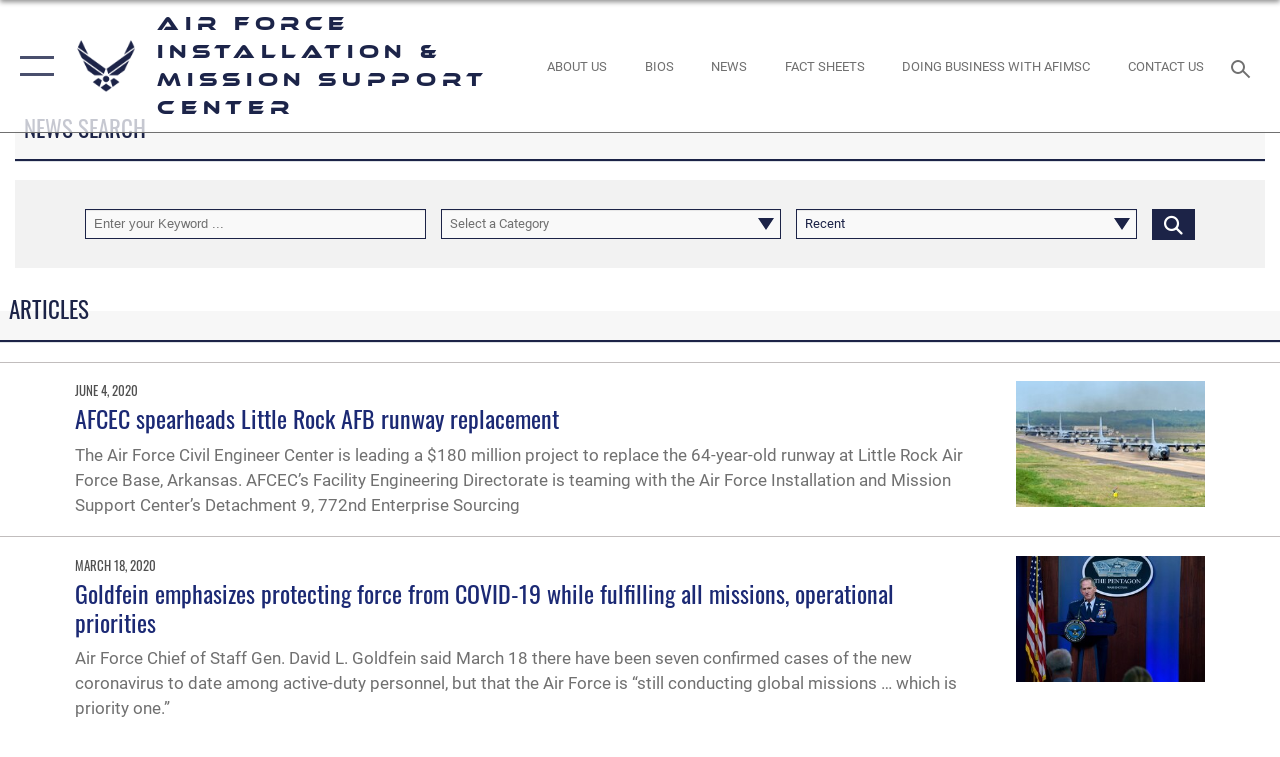

--- FILE ---
content_type: text/html; charset=utf-8
request_url: https://www.afimsc.af.mil/News/Tag/1504/c-17-globemaster-iii/
body_size: 25160
content:
<!DOCTYPE html>
<html  lang="en-US">
<head id="Head"><meta content="text/html; charset=UTF-8" http-equiv="Content-Type" />
<meta name="REVISIT-AFTER" content="1 DAYS" />
<meta name="RATING" content="GENERAL" />
<meta name="RESOURCE-TYPE" content="DOCUMENT" />
<meta content="text/javascript" http-equiv="Content-Script-Type" />
<meta content="text/css" http-equiv="Content-Style-Type" />
<title>
	News - Tag C-17 Globemaster III
</title><meta id="MetaDescription" name="description" content="The official website for the AF Installation and Mission Support Center" /><meta id="MetaKeywords" name="keywords" content="Air Force, AF, AFIMSC, Air Force Installation and Mission Support Center" /><meta id="MetaRobots" name="robots" content="INDEX, FOLLOW" /><link href="/Resources/Shared/stylesheets/dnndefault/7.0.0/default.css?cdv=2785" type="text/css" rel="stylesheet"/><link href="/DesktopModules/ArticleCSDashboard/module.css?cdv=2785" type="text/css" rel="stylesheet"/><link href="/DesktopModules/ArticleCS/module.css?cdv=2785" type="text/css" rel="stylesheet"/><link href="/Desktopmodules/SharedLibrary/Plugins/SocialIcons/css/fa-social-icons.css?cdv=2785" type="text/css" rel="stylesheet"/><link href="/Desktopmodules/SharedLibrary/Plugins/Skin/SkipNav/css/skipnav.css?cdv=2785" type="text/css" rel="stylesheet"/><link href="/desktopmodules/ArticleCS/styles/AirForce3/style.css?cdv=2785" type="text/css" rel="stylesheet"/><link href="/Desktopmodules/SharedLibrary/Plugins/ColorBox/colorbox.css?cdv=2785" type="text/css" rel="stylesheet"/><link href="/Desktopmodules/SharedLibrary/Plugins/bootstrap4/css/bootstrap.min.css?cdv=2785" type="text/css" rel="stylesheet"/><link href="/Desktopmodules/SharedLibrary/ValidatedPlugins/font-awesome6/css/all.min.css?cdv=2785" type="text/css" rel="stylesheet"/><link href="/Desktopmodules/SharedLibrary/ValidatedPlugins/font-awesome6/css/v4-shims.min.css?cdv=2785" type="text/css" rel="stylesheet"/><link href="/Desktopmodules/SharedLibrary/ValidatedPlugins/Chosen/chosen.min.css?cdv=2785" type="text/css" rel="stylesheet"/><link href="/portals/_default/skins/AirForce3/Assets/css/theme.css?cdv=2785" type="text/css" rel="stylesheet"/><script src="/Resources/libraries/jQuery/03_07_01/jquery.js?cdv=2785" type="text/javascript"></script><script src="/Resources/libraries/jQuery-Migrate/03_04_01/jquery-migrate.js?cdv=2785" type="text/javascript"></script><script src="/Resources/libraries/jQuery-UI/01_13_03/jquery-ui.min.js?cdv=2785" type="text/javascript"></script><link rel='icon' href='/Portals/89/favicon (1).ico?ver=Hg3UfUNAIYUyehLyqqDbSA%3d%3d' type='image/x-icon' /><meta name='host' content='DMA Public Web' /><meta name='contact' content='dma.WebSD@mail.mil' /><script  src="/Desktopmodules/SharedLibrary/Plugins/GoogleAnalytics/Universal-Federated-Analytics-8.7.js?agency=DOD&subagency=USAF&sitetopic=dma.web&dclink=true"  id="_fed_an_ua_tag" ></script><meta name="viewport" content="width=device-width,initial-scale=1" /></head>
<body id="Body">

    <form method="post" action="/News/Tag/1504/c-17-globemaster-iii/" id="Form" enctype="multipart/form-data">
<div class="aspNetHidden">
<input type="hidden" name="__EVENTTARGET" id="__EVENTTARGET" value="" />
<input type="hidden" name="__EVENTARGUMENT" id="__EVENTARGUMENT" value="" />
<input type="hidden" name="__VIEWSTATE" id="__VIEWSTATE" value="xocTOqmXaTD+kAv6Qej3B/9Kv4C20L7s+aI/MPxABddZcFFiwJ/5KbU0hxw4DHYmRVy5uiNh0KEsvhIXOFOD0Z/s2fYxjlQ6ftUuSIT2UIMnsleFxFoD/VmZpwDfDdmeg/RatX0124n7R/Xv8eYdabueUvpDadQwwrmzo48cmJ6YqXZRoAUKcDMN4g6vwmsQxc/VrxJoG2Io6C6hXG7NxmyzVU39T3mLzZdoKV88X8nDTblT42aYIeUcarorXafmS+QV8XEyj+fqCns9gzG79Qiia+UcoEJZvEq9GBCpXBMQoQ2WGn9oyJquwLU0UDBJdffjRFL2lcw/HIK5b3Y4QJgGTJkOCBVwzghSlF07oQw97tm2qpdDtcSzLv12V+8urGxe9/9ILvYfS/k2tJFZr4502pziZHQC6vJeeLeudSeyDhh241jSn2TCc5eLfSVlTl7pJCz7IuSwnrw1kBwdxaV2mzE9f+w80kh+cvj2u9OY02ZQV5nNVZx8PWM2IyNJJAm3la7B7AGV3Wboo8MBRm3mZXRGSwHL7YRPv/J7179wY6K4fCwSsYPZ012M7QnlMnv4xZ7OKMJH8SPF5FItFEdH4EW7k5sthwECMqIas5cq2jI7Drwue3F8zNOa8p5W0OLp7Jf+IzFuAbnkfwY5m50GtyrWDZCfjF/BiClw6DquMwtYpezRl7aryaqiMwTfqto+P4FuFSuCpMy2SWNFdKK5LKYhbUHrlLCMWeACi/nGdf9FNuyrUzatlu/+Dtbi03c49AsA8AuKEn8SE/ygCUrkKcNlvaHePeWMiVBPh93DFWqDd1kurz1imbIiZ4NenfKJIslOr4YOTKjBCM3of4GwcIpApInc4+X9saC5xsL3eTPswSpt0s5UKs5JDcRJny/M0DDja5vShs8J3zn/vusVYta1Fw3eO2wxYHoPIgzKfc1bYBh8dMSp+0ZXJoyO6UIx0sCi1H8Oj72LRvFfHQUgjOP2UFTntPOaWXjvudmrPj/3VF1wEM8P4wBZ2bfOn/Ue5fA9mNppupxW3U+GNk/tenNGT3nGSiYPsGSmYgmgs5uWfJvQ+8DoHWbysFrmFMO86WH+XzsjUw/F2LR+d6IR9mmDgYmREGT9WIjeEAPBoPs6Z8nDoaHpL5hHPDweOIJTV+xRFRwbchJ6F+yBKGgt2/[base64]/3nR6iNZBjttS1QERTVEe1An8Wj2jgA9SqTM+v3isSE/PHmWUJG/Hz3HWVsMpUw2dPYTGliTmZf/rXRE5xgw051U3OAHARja3sSWBb0KSA0iUPxlW+uylOHmJujYoMPpiWkpSLs87XPzpuNEeWmeM+ibrUE1ErefXroPcABLLAjnlYnXWz8zEo0sA00h+dQ639Ffwm9R1gdDb9AI8W4zvA7Xhoqrg+Pch0tSzsRgm+WgHrVJxQVOoZv0rBduq0bV3ELDfxYP/EoEAz2MSE87fpqrxKT96JU+CuDQRx8D+HiZpsTO4Xp4B80r3TtX4xHDox/AZQcHD698CIukvf2ZsR7RpIMsJQsKv1NnQpyzc3QoMCiA/bELoXwzW04L6AlxG13Xz9P9TtjFupv/Bijab+06XvNPJCOCFyTwKLNtY99efy4lu6SyOSrKuuseCxyaxE7T1w8WFyXXOfW1QToTFpRB3THCRHRYe8PEHGgz7oqB8V7/phK3iv91MU5dm1Q/7cCUZqSVu6cG/1dyqUMwCq3sIbJybC8LKu4l0+RympUbql52nW3zOtm5r6ClHGixQTB27G29QYQa2P6raY+qn0qgSC9YVL1IlPbPHcTDGAHtAmFdqwB3KREM8T1P/D+BTumDStdC8fbHl9XyBjPLZCIw+XikZvTbCRNSFxxstuZzNz6tBVuksUWZy0dAHY2PxHWsi0T7i28nn39yqx58h0C0fHfpwcTDukwaOJgkQaXT6Q9WcsOK5ZYlQAOvMWrwa6QGMY4XD4/BGYz0qZG7V4aiIGNEvYTMGAcdNzDSxUCCjzl1Nif2hM4V3J5cWPufgqbs/yliaxpBYtoMx9t9Lzj1+XoQSExtRS6r/N+e1gRh3cE0qdR33UaH4MByeC5ygdmjveFnbRNYM4KYbMfmqOtTix44ewBtfIQOnXk//ZFiZsrPkJaI22ClB8PSKn8W8zXVEY/[base64]/[base64]/5Y5jyXcOp4sXOzM0vcP5tUavkoMeTfLIObUhcd9pwqJSJ/VuPHLoJYCPOJ+DEBuhHFtqAnwCSQ7AUSFoPiVj8ja+3AWItFrqfgFXOQhmrplA9dhaN/P/xt+Kp9IIY61K7V8cY7TmVTA+usgwPVLyS1fB3uUxl3/jhVyrE5U6A8lZd0tEs7KWVWcHczIQSTBVJodjAacXhPB/sLdUnk6bQt4kwuDgIJAO1WqleCU7N30Ad3rF48Q3nq4r78akBlfqgsHmENQn8JzZN5Hc/P2MexjEHofzTOD144vCvv9On6B7daygnYbP7qgEOYEtjEAU1WpLenLES9imIe27z9b+0WiT/RjzLHIW+3WgWn7JmCkpCE+HVNf78Dsq3UnUoiTGV0pBn5M0mvY0qv7/4Es/jPihL3imUQbOyCYJFR0yfdARKmMr3ihy0xluOPulLhLfkbL83bYcng0cThL8BZFLowzI8BitCE3HXlejcsHDNsQ5qmkOEYj1XplRR3EhzM7jCnr5dXMtxsNQ93wEEdrj2txgeW4g/1rAC2jjnttQN/[base64]/OdF5b3NB5vSj2+q1sR1V1RRYAqkbyYJu/yg0F7Af5N0+Jj5+7Zhv4J1G4x0uRqkDAKBl1hEzMZaH9hAWZv10DG1l0zBFKACzuWgx0O+t23gaKyGtF4mvSdTNgPO7FAzxzfzlSg0A6ZqWl7ePPoeXUHaXhoFtRMDPtBC+iuF5keq/dh2NzUr6Dhzb711VUCrvw4+D0DdHIo3YCluZGb5GpXI0x57Xvd9yMIDh0DIwJlFSbF14lmAPrV2bZV8KVY722fj6XXK0TrgeIBbrhtJrFOUBeKtCREVCusbO5PGZClufJLt445Hn38F6bLuQAO9ne+QXL+4VAXauMKu25oYvdssUoXwA8ltbc18QUg5D07L+/nEoNxzG3vrjtufKV5GASCurwqGq5DTdk/HNSnLsvxUa9F2q9UTHNG1WzwCUXp4+k+Bq8+jSFdoht0FlnJU49mB3jbmoRhNgxNko+itTxHS8DSzK8HO0iHQmhu/9DNsxJdIiWXQa4neig1546ktIfA9ulX247VlIwFcygUCKSRV/ZiosgcQozhtSbXappxsiaNwbYQ3gr1XB1VDmd7kuUy02cmrDcRUKtGzHhVsDPMmtZ9/[base64]/gFdNorI9sBFRc0FJjWX9kN5SMB1teQKvy3Jlna7kJ92l4IoTsNYOeSr4VFdzZF02mbatWwEEd2HPUks/Ga2zKb0k8vx4C7MKRc+0dblM8iLK3+g9XqfNRgrA2zuBGusenq3p6ujkgU9bQWCcM2TVfRZN13blf0ospMDZQ+afO6l7YOJuLAO35PbYt51Q5ciJML1JJ0UKlKHKa4eGxGKy7hhv7R2YQT8icuzwJseLRHA1R0cC72GVNmtMEfz2kXKzvptNGPan5ZkKeH/LbYoGA88xkPvg0fc+e07yh+vgDovyF6Rvu3GkZh+38XgI+Vk21BE/a/U7G8zzbvaa7SWVwnY7ZEoeP0LipCzTfLDsB8/QXjM02I1+l74Pa6JdXefFvihlEginb5ZqN2PfAthqL4wyMXS/pz3QjM+NrO3yIjL4k00NpW3a/mR/RHPa3KjwFh7jw3C1Cu24DVpywQbLl95FY9AL6C/0gQ4G1CZa6Yo9+UPbQzfb/JfhjMCOntmodnxOmZ+D7pgJAkwa35QLSz/44oJ8gXK/[base64]/AWLyvYBITJtA0Se2tBnLlrJWJytIskHAscSVGtKalsLL5wva+HSMhS7UJxNia8kFupWfFqHc8yswGppIHTQuFWAW9G8GIBOYgaUB1v3f0PGLZjcbD4GK7XeUg9FrFhJTlw5JpX+quBmNHtVf9/zANa8YgDciRNGXZ6Wd6wkLUqPFuhM/kj2rDVAN/W+O0W79avPvKECHwbTK1FzfoY63m1hxgNb2wbQFnlcLNVuhjox9J/G1/VP9rU82o/zToquoOwH1agiYSO7W0Q1inpdF3L1fFdGasfV6h3QQ/UidmnV9kcrN9xMUz9bGa1kajdG0wDPCMPmZGj76AC5WaCTXhboPyHLRLi822o3jO6x7E0gfPeOFrIan2bsuRznaarSptrBM/TW6FLC1JDkdIk2i7Q2bQeknHNIWuiQ97OnGMQc/akdzC0BEhXzRVqXztd2lQhwoilXkDvdpJBRcMT/iDo6L6cwiSna35XCSfXb0c44kkUjCGvhj5dhcq8+aY/bKct0dvDDtVpXPvc7orVpe1/mKO1ArXgwqHly/9IA0DVGx8KqItq58agkEWZQta4K3KQtlY/OZ716ksvpBdBE+FGR5QwhlcmNLuUJ/uodMh+woBGjWYOW+NBUVmgDe89MkYV66aySz4Kx2GX55nJshHvd+886X6rWtjOux/eV0UG97BxVIRo/szn+gVUhT6HQy7ZkBQl5fNo6cksOyeaYAvtUGKUQ36LGoGdyeB1XXnYEyYKeCzNzIc6ANDF543gnCebCc7pKLm37fkd4tTq5Fifyi3tgfGlGc8qhuqN35sw2wFk7Cenbz/SvtTVXp55plRgr7Dp1iOQyx/q2fA+MxurV+wnjGrLfxZBpcmsxPm+lrvzH2J7gknLSqBYDTmD5PH7AL4d3dyWMpedyK68p0ZanRMDInX/5XKC29sWjIoKLqFW8Pi/rd2hDrw3yJVWlBmr6fSdPxhMpg/Q9reG2TVbNh5XZ8rpj7bGL9W/nb2pE62a8xmFALIdSNfdLX9+A6zfCxiS1jFmDdOPEIGDlXSANG6P+xL1jxCcUHjI3rbluqr3z6zx1e2W1SjjZ7sQmKyitZqvwmOd9y0l/+9V9HsTcVcNmxG9n4aZW/i3CfoqEiyN7E/H1AfWb7Z1Yv9xhLBKusvLlnoCTHhaUSAEytNKq0ggJj1romqRfofEzfK+9T8wa4Eyc7k7JqZNp3X2HihTFqKMASPX9e2am+PIgAj1c/LSzlA/T8hHRZifsE42AvAG9BmH82uleOSy7Adh3X33udQ29OmSUKHizA47+s4QLrmulPHujI+xUVGky7UTStgIRNlIFgj4UZXOK4DLQXkK7TNcvxFNZZPObhB4q0vJc9t/WRKFvN4q3D0TrG1pq0xpyGGXhF6t/FpAKsJLrWlP3sspAjQXOdE6u5uK7ZkmNPo+TXnFGJIRGhaY5o2s1l+SNoz0M5qcnZPLHNPDHhEbbIIx9mhV5ZsWW8cTOKnXBPiguNmYDb55GZFRfcnZtScp4XyVVFrwRys0daVJ6ejeA5OtVc3xqmtDayX9DRuSVMb92hizh5WiTTjtIaJznxxNIk90r/P9m179r/vng6PIw5b2xcxwym8n2BFRtbTXH/wwxs0lIeM9S+fYDjGVR5lfllWVJquwnsnN17ZbBdgVCMmfO63IXhmdCpA3rlOjMnely4+Hy6WZH/SMBg1suvpRwC27EVIPlmBYmLDeLwIK/uB07NAnDEEL6tndoTeBm4VNIdp4i4DRIL1cW7RC/2Fxe8yYi+Klkk1TY+2hnxCb3XTeUFsm1w88yIZyP0kQycUW20VVLVOkbh6cUhXRmxuWkr/[base64]/905/u30OYgiKrTC3ed9sVv27sb4bkQAZMOrLmNsh+7w597Qh7vHvDTTWznMEOAZ8DRpdJqZFGfGSIlLYl8OY3knViRMFE01MyP2A/i4mbLXmLuVDSSsiHCIi7K6pRjcgA4gniUJe9F8ATtsT4b+YDuwtbGKadqlZxwFSx19k1t58StlSI0CCkvXGjbAMC4iKdbjK0vyzs8e+/AM/Rsmk1h5kuiq9EQiEceKwy4MQBMDJXFw3stbuEglXB5OkdJYFRxNQ1+5r190k4b+lAf+TULEII3iS4fEli8aLU6B6Qasb3rIN79SARvBeds1uxdj8fXiWNldZO1DqqO8IlxVInMbfG63u7zzrKrjoo5wIRVIMoVpurAnpRJJvexrtVz/UbWU6lGAtuXmU7HSWIXctYBWR3fAzDmGwfKJIE1Icvg/zPxSzckft4D6hFdh10P8Ne8Fseh4yIu0Whzx3g6txODYT/SEIq3IsbvYz074P/yT/oKpYsgReH1a7CH+9HKU3kk7A24c9ytBT0Xv1nydp33qd7vrV4KXigGKHV5cMtc5dVr3G7K4KH1oB6mcrkXI8YJGx+YvLupsy4vl2XDdRZz7HKDSNnZIaOuQdnf0P2NXIvpGZC+WIfLP8HaEsCoXQjvSbLDKo9cakK2NSfZX/Pxm9YduXFv4jDtMrHDiES5wrZxMzJUKibfaib78ZiKcpHCbMivj1JPWaU3Hn5yMJlm2GVk0fcDsurggLiJZF+BP3c2RPEEl42Rs7qT7d17rSEmQ6LQA9Y663Wrqs8CaDmKX04wF1/qzCmyNqd6LXb1d8gnNKNNATbxQkDb8CwyROLhtgTqX0l5VrPmllTjiunI4RGC8pN8KtGWZgvGH7e+idJdMbLzZUYQ8fQoXYJTLu/MtqNKZO0T8fetLmlTB95TxJWsR0sSRisdAcuUxadNSaeTAGy38mzeaCxVITYe5oCHrGf3g34qO0fw5H7scxtILo03hRt9FBw3P930OcEovlzCzX96ENTx486ma41B+gOp7g7oVI1vhSMczU0+EC1MkE1KFScv1L9GtnSFW1Zos+IV+HqiSFFx14/lgn76KYIg6rCFTSWMJNKEoQ2DsU+XWRwJOSIyNKf1jM5r1tWgsTZCBwR1In6+F6usDA1yF9PMZSFhaVIZL4jnkIm/OBeH0xQzU7hKZFZHF0Toxd1MTHN/ga/CXvAtPtdSmhe45tNW+vLHnrxSs2YxZR1Jttc/KnixejfsH4kM8fO61ER0WY7blgBwOSvVcvHiqoFqEgOzP0YIx+oqxLoc6fXcq2Pjawm/tTeUd3U1bUZSHq9f+MOvs6DZgJXrlLNPCWCl3DG+Cm/C3u4l5W0FFwWVO+SBxtOGznYt+b2TvF6UiTYC89cvY/iTaK0Z4U8ZB3FdDmpQxcqiG5ATqZclzduP79Sw3OBpmlGAI4tI+TFhetTooCRue/QuVmbjuqe+NJTtxXgrfwsgKuAB4B6hU+cQtHFld0Y+wH/H+5rIP2U5tBHEsV4mAeV8bC3nDHiynEJzhd25cFRst+L66ogdNEtZmJWkAlvx51eCpYAVZqW3eW/+BEcL+5Q9vyhQJ6GrihzOLmhvy4jv5uZ7xGYK/d84VF2FJAb91lu7NtCQitMSM0lLiHK8sNEigg5suIAFPEKWRqQvlt0x0JhkVKpjZ8krq/mO62Un3jQKfc78IgMXqF4hl15QGw9ZOh1fa3PnWyINoZQPWeF3H52f69KFcqly9qlPS1FA1k1w6qlhgQGVTgyCfqZ8c3ti/X6itLZ2gxhTIYWf6DocCTgO/fvfwo+k938RosUathUTze7IUSLE4CwH2JW6eiSqgyzH608vL8jphJEAhNC1RzJ/7+JyFeZdPxcAUY4igntSgRVlni/[base64]/Q8e1UEHOrc+cKzTvWWQZmh8SG4nVzjbmQ8UHc1U13X/4ZZ28p5eg67zBGSMjUfWdudEFRRIHa2BxJonz6RS+vfFhvAVK1Eb2m8r6RymoEGkjrb5Vw3zt2FxlfZRDzXBQe1L72vxY6DGT6byxXlB3syGzRLDf5fK9RQCHSkXhCt96/[base64]/s8oo9u6/mhBobSyx0kZF7DkNtGfubJ+zuqW7Qfzv0wn9Gy4ITivvU8SzwNMrJOCLWJOaMhXj82ileAv96vYO7wc2aKfT7/oHl8scHsdUmlYM2JD1Hkk+/BgRiLSbs7ksLLLzZyoBk2mWUJCVywXXiBfWNQ8TJJZb9hiSU7CTkJgzqyLrDXdj8LUH0PAb6D4jcKo8IGuoUmVLEtBpULeiKeADjx84usF/zFab9JkWAB7AZx16TyzvlCt1k0FjvSJtLMPR8uoAkdEDiiPubXESW5Yu3OfP0rnMEbOKwYeFKmJCD09d3rSEo9SDx2djgLu+KE//XrZ99Ocz6/u4gg4/Y3Nz7ub0yfC+pdo5laF+qjLc+mdeIHksHjmsNTwGGPHN0ih+X0orAu1GYsc1bO0Z9dNCEFjyNm7rRUPKn74HT69Z411COHZC/N9coF/GWXlcfwU57wwu5r1m7ExHJDWX13DXs4lYFoRowY9Ic2+zv+4zgYOvokKbR4TJz6FeHzPFM4QYGAmY20EtRqnCSnmjTKCwBkOzVhMkVC7ukybXWIJdnWo1niB0MHxOvtoSp0xT8NErJSDDRb1Fbbj/zmGGYkjexY0NqxYsk4ZEroGYI69C5gGN9hX1sbhjmmJ/0EEqaahdOk8Osnp4dzm86B0GcnOq5tzuXPIybdxO53dS80PSxT02k67T/DgmyTjVz5FtjDffNRAtub4N/uwzEKDoHUkYtIZIIo4MCoYWrEe9dLRhStmNI3hRTe5TiDxl440Gnwlfo0TVSOPcIb0hnFow31nbFyJx0rwAki3s0o9iHKltcnynjMw14GkU7PNri/JqnVDq7kMHOjCI6iRzStNuaG3vskXpotg3ggmQQ/+YkDyyRgoqisFAx/4WRcnNN/PuD6a/Bf4qxk0SahjYREdT6Im2YsbUNr5h1KFa6CG9AKv5IYI3ktjVUd6NkhTd79Enkvm8Vcyx63fmCFwfVk7HR9DpZZL9w4h3nX8ynPjLsG0AmVTh9L6RfUBOcTv6ALcB4zJuX/HZIMb68A76nDbsZeUTmg9ZFC6E8lU+ZiGO/oGuuxaDKx7QHyXw8iBXS+SjhVidOg7FyugjnclH9tnkKvp1niXpv0PEJn23Y7Z6uuRPJ8v+cTBiaK5PZM5zywcLWqlNB11KXuIpQ+v54g5G32XtOs/dBmMjVuObOz9kyGZMOxynLrRH3WlR2uHPXPPOyv9LMYDsi5yM4bWWzZMYPMUdvkBMqlSG4tpVvCVcdAJ1lua8zAM67FEsSHra50ooxfOaK3uRRw0yl5n2GX1VtMNxxhOhbDtXB/FKogfye6bgre9OH0lIkDFWhoSrPZV3XN1q61DuZezWfja40FGIb+mR1lpiKdkWJYRqPhg6yd1wMp22VZgmzMOGfp4pMI2wXLM02P/85Hu40FIqUMZE+BUVUfDQOFgawTmhp8j2+ETLxvJOt2X2rh9fkdSl1XK1z0SP/R82Sgw3Hcb0Q74aaJnbc7NR5wrYqEtO5YdlPpWztmD3tjL6H/yxk0HHDtlpveCVF4xQj8GzkyyNmLIO1G+6CeSfGmUeD0Ep64yl5FQqy5XMihqrSdPD6zTuyVwf4INzMF81YZVbKwDVt68OeW5S9SqGtW7RJsPhyDYicSNwQFMd1/X+YWObIVkJz8h09Qcj+VXWtsb/fk3lUy6u/lU1B2V0TE+y8AFql4qEYR280vnX4PTBjCGtbJgT3mczq0br+4I26NqUNty4cdNf7UsEesONTdrqycP0hRNhpYUtRPIs+bUi/KDShQYVyneOUIsKZyUJreY0b/qxEoOyvBrFDS1fez9ytkHXLVgC7gV2KajEXzpGqeNUjAUF+" />
</div>

<script type="text/javascript">
//<![CDATA[
var theForm = document.forms['Form'];
if (!theForm) {
    theForm = document.Form;
}
function __doPostBack(eventTarget, eventArgument) {
    if (!theForm.onsubmit || (theForm.onsubmit() != false)) {
        theForm.__EVENTTARGET.value = eventTarget;
        theForm.__EVENTARGUMENT.value = eventArgument;
        theForm.submit();
    }
}
//]]>
</script>


<script src="/WebResource.axd?d=pynGkmcFUV2XJQRRndJGZjIM9Yjewq1-mws8Ro32keP8X8QjNrsd-BZU8GU1&amp;t=638901627720898773" type="text/javascript"></script>


<script src="/ScriptResource.axd?d=NJmAwtEo3Io1vb4WK6GRfLaB9HzJ78wO-BXW2z5SADyChLbcFRJIrjg4UGqAmOAcAQEMwPq2Q1DtzY0Aley45CRrSrD9ru7og3vimHBwMpdXoL-I7TRYXlfk3ueSFfDnfWckFQ2&amp;t=32e5dfca" type="text/javascript"></script>
<script src="/ScriptResource.axd?d=dwY9oWetJoKon4WKK8drPsOmDM7FQIzjJ7t_FTF3NlYWC4aOoW9LI8187a1lGlD3BtlPZewts3yoYk2hA7zAfU4s65dhTvXAC813Y8kBRmRkvC55RC1URouDa2uR_m3HGNPNmkEfZcbltnYq0&amp;t=32e5dfca" type="text/javascript"></script>
<div class="aspNetHidden">

	<input type="hidden" name="__VIEWSTATEGENERATOR" id="__VIEWSTATEGENERATOR" value="CA0B0334" />
	<input type="hidden" name="__VIEWSTATEENCRYPTED" id="__VIEWSTATEENCRYPTED" value="" />
	<input type="hidden" name="__EVENTVALIDATION" id="__EVENTVALIDATION" value="GBygtE80bXQWA5AHjWGI5MV1sdF4AiwJnwOXZZnjJHxzdWiCW5jEoUeqn3jYS7svkhDKe3XLLvBHR+sZbhRSxQ0T6TKxMQtvrlYuutiMBuQFT67YYhmuQgQxR0lvz1fEt/TROk6Zxqdlj/0BE8j97YdLpxGfcgEviuwNGHDu1772LykPJZiFhM3N72JKzejEHqMqzVBQC6bgyST4bDkVaAZ/GIG3lcXcg2MgkFdG93tlGz1NFKff/NXHipHuO9ifNY4/4n6sYc5YoMlqJHuapePzBIuv+EGquulIkQyKKQb9OTIQfOIFWxSETSErL/M0IXDDT7RtEur4w80SZIKfKV54zgyKBp/sBg5y38i9ykXsmT613NT1QJ8njj7db1Ixc8q3SyRHxD5S+Qr9vfY2hAz8TqMG30e7WN8BTNJ3TVvsOJ3yGJiZTFDf16/4rr4pPcDhLejpjPlmh37z4vR95OJ3NKeLpl/zsu3VKXZf2RssIkQR2DFmBr0Yo0DmEa09d3mQdYhQicBxCmscFpvaJ80102BptM0morW79sN8XbakKIgH67doEcA7fjn/QmdsICAn985nGjobY66QAwdYAt16ETImCJeUuJwEDVm6YeUag+pMfPxrUv9LUfmaOO8haarOO9vL2d1n1/z0C6rKTizyK8b4TeTFsOSnKF6aoY6qG0++Ay7F0JdvmqfMJw6PQcx7ikO0eazExQQ1/G95CNY7Q8LHQ/ppdO2bPie2K2gUWyv9Lqqv/jPTJmSsFM//mAtsStxsMfn/EdCjxBu20bs+egdE67iKP+EGbala9tTY/3y3rUgeU1GfZLRmCFOmoYgn3QWJVAHuNOozflOBXKivw/9rC9Tia5HAMRYNQYxGWpICpFwM+Tyvimy+df0Az6Ip+lpOSt3KZy2O04H52zxx5xgH2S8M4E/O67qyM2DAWpppPUvVEFY71k72vpTgE5kMrLUf9xGj0mNS2CX7xSvxJPiDokZ75w7WGhOzG5/Bos8xoq1eOWqZ6Hl4oaRoT8s21CQYvRyOaO8O7tQkY8hoW7NcShXS0aJR9bSGhMryBhFkSKrnlFWCQc0k0i2GM2VBwNTWqHLJMS0FwQ3e96vhrWIQXjAxVOYkUHlpHi6yy4Oe3969scsuRAQ/kQTqpTsrdSPwQeJMZ8vSDfaCwnG8zN6Jh4m0tiiONov9/jUODBJZJpv3hOyBoCvkRBrzTHe6GFb5GAmC3+yPbz8jbNfgrFa5jvuq6yUiabU4A4qsm5WT6ZlM2dJMAC0s/EkNW2WdCHb5krFyC72AFiUxazWvxdiiytW1a1zbMnm3c6CV3T5dSBMgCEY7jO89TnLtBBwiz403DZiHzgk/2uF/6A4qqYIwWFwZpEm6sy7i2Z7fWNEAPlcdmn0iW4m+8B79vJ7rIEZClab235Zsr3R7C8WWTKPK2eqgL4ezt3RQW8CSoP8KurpcPbSN1VAH2tnZQSYIt1clzRf56h7nY9qGypD/[base64]/N1Tec1wd8vhpSXs09T9ymTdI4jr7x6LJOxhDBsSYCb1pglEZUla0tuVCnsUiRIwGCbTfPMTPE732gPZ4o6HnE6IGt3dao29oBVec34Psuv1pH/M5T849IpMD89UPdJ9c2fYYLrdKr/sKUaaR3rBgSCapDj6CxHBFEP+madXvodD17mBKU1MrBNczc7sgowPIS+3iG/s6qPa6qOPs6wIo5s5vmNsol7PF/[base64]/PU6jXFxAd9W29hxC85HyvKdN9HTgH7BH4B/8vPOFWF1nNFRhaaCQmgEDJnU547mF2rRzGhPo5RKbJReho//eglaXI70JaOtEqF5ndd8kGmQ9AEKxJFoM+wUmlpN3oUJGC1crg5pVFXxUL8hH/CvVwfPsjShGZQw7uGWG+zKuFWhMtuozH560qJFo23TGSLVutEffUlfAoZWvTIRquaIFT4N3O2Du/9chm9LSpzq64JkgRsTeOzahKdMxBWn31y+aMp0D5Qoa+z7JvpJT5herA3sBOPXf8lWBcZU/4SF+5SDmMc=" />
</div><script src="/js/dnn.js?cdv=2785" type="text/javascript"></script><script src="/js/dnn.modalpopup.js?cdv=2785" type="text/javascript"></script><script src="/js/dnncore.js?cdv=2785" type="text/javascript"></script><script src="/Desktopmodules/SharedLibrary/Plugins/Mobile-Detect/mobile-detect.min.js?cdv=2785" type="text/javascript"></script><script src="/DesktopModules/ArticleCS/Resources/ArticleCS/js/ArticleCS.js?cdv=2785" type="text/javascript"></script><script src="/Desktopmodules/SharedLibrary/Plugins/ColorBox/jquery.colorbox.js?cdv=2785" type="text/javascript"></script><script src="/Desktopmodules/SharedLibrary/ValidatedPlugins/moment/moment.js?cdv=2785" type="text/javascript"></script><script src="/js/dnn.servicesframework.js?cdv=2785" type="text/javascript"></script><script src="/Desktopmodules/SharedLibrary/Plugins/Skin/js/common.js?cdv=2785" type="text/javascript"></script><script src="/Desktopmodules/SharedLibrary/ValidatedPlugins/moment-timezone/builds/moment-timezone-with-data.js?cdv=2785" type="text/javascript"></script><script src="/Desktopmodules/SharedLibrary/Plugins/image-set-polyfill/image-set-polyfill.js?cdv=2785" type="text/javascript"></script><script src="/Desktopmodules/SharedLibrary/ValidatedPlugins/Chosen/chosen.jquery.min.js?cdv=2785" type="text/javascript"></script><script src="/Desktopmodules/SharedLibrary/Helpers/chosen-fix.js?cdv=2785" type="text/javascript"></script>
<script type="text/javascript">
//<![CDATA[
Sys.WebForms.PageRequestManager._initialize('ScriptManager', 'Form', ['tdnn$ctr60718$Article$desktopmodules_articlecs_article_ascx$UpdatePanel1','dnn_ctr60718_Article_desktopmodules_articlecs_article_ascx_UpdatePanel1'], [], [], 90, '');
//]]>
</script>

        
        
        

<script type="text/javascript">
$('#personaBar-iframe').load(function() {$('#personaBar-iframe').contents().find("head").append($("<style type='text/css'>.personabar .personabarLogo {}</style>")); });
</script>

<script type="text/javascript">

jQuery(document).ready(function() {
initializeSkin();
});

</script>

<script type="text/javascript">
var skinvars = {"SiteName":"Air Force Installation \u0026 Mission Support Center","SiteShortName":"AFIMSC","SiteSubTitle":"","aid":"afpw_afimsc","IsSecureConnection":true,"IsBackEnd":false,"DisableShrink":false,"IsAuthenticated":false,"SearchDomain":"search.usa.gov","SiteUrl":"https://www.afimsc.af.mil/","LastLogin":null,"IsLastLoginFail":false,"IncludePiwik":false,"PiwikSiteID":-1,"SocialLinks":{"Facebook":{"Url":"http://www.facebook.com/AirForceIMSC","Window":"_blank","Relationship":"noopener"},"Twitter":{"Url":"http://twitter.com/usairforce","Window":"_blank","Relationship":"noopener"},"YouTube":{"Url":"https://www.youtube.com/AirForceIMSC","Window":"_blank","Relationship":"noopener"},"Flickr":{"Url":"http://www.flickr.com/photos/usairforce","Window":"_blank","Relationship":"noopener"},"Pintrest":{"Url":"https://www.pinterest.com/usairforce","Window":"_blank","Relationship":"noopener"},"Instagram":{"Url":"http://instagram.com/officialusairforce","Window":"_blank","Relationship":"noopener"},"Blog":{"Url":"http://airforcelive.dodlive.mil","Window":"_blank","Relationship":"noopener"},"RSS":{"Url":"/RSS.aspx","Window":"","Relationship":""},"Podcast":{"Url":"","Window":"","Relationship":null},"Email":{"Url":"","Window":"","Relationship":null},"LinkedIn":{"Url":"https://www.linkedin.com/company/afimsc/","Window":"_blank","Relationship":"noopener"},"Snapchat":{"Url":"","Window":"_blank","Relationship":"noopener"}},"SiteLinks":null,"LogoffTimeout":3300000,"SiteAltLogoText":""};
</script>
<script type="application/ld+json">{"@context":"http://schema.org","@type":"Organization","logo":null,"name":"Air Force Installation & Mission Support Center","url":"https://www.afimsc.af.mil/","sameAs":["http://www.facebook.com/AirForceIMSC","http://twitter.com/usairforce","http://instagram.com/officialusairforce","https://www.pinterest.com/usairforce","https://www.youtube.com/AirForceIMSC"]}</script>

<div id="app" class="layout-main no-banner ">
    

<div id="skip-link-holder"><a id="skip-link" aria-label="Press enter to skip to main content" href="#skip-target">Skip to main content (Press Enter).</a></div>

<header id="header-main">
    <div id="header-main-inner">
        <nav id="nav-main" aria-label="Main navigation">
            <div type="button" class="nav-main-toggle" tabindex="0" role="button" aria-label="Open Main Navigation"> 
		        <span class="nav-main-toggle-label">
				    <span class="nav-main-toggle-item nav-main-toggle-item-top">
					    <span class="nav-main-toggle-item-inner nav-main-toggle-item-inner-top"></span>
				    </span>
				    <span class="nav-main-toggle-item nav-main-toggle-item-bottom">
					    <span class="nav-main-toggle-item-inner nav-main-toggle-item-inner-bottom"></span>
				    </span>
			    </span>
		    </div>
            
            <div id="nav-main-inner">
                <div id="nav-main-header">
                    <div type="button" class="nav-main-toggle" tabindex="0" role="button" aria-label="Close Main Navigation"> 
		                <span class="nav-main-toggle-label">
				            <span class="nav-main-toggle-item nav-main-toggle-item-top">
					            <span class="nav-main-toggle-item-inner nav-main-toggle-item-inner-top"></span>
				            </span>
				            <span class="nav-main-toggle-item nav-main-toggle-item-bottom">
					            <span class="nav-main-toggle-item-inner nav-main-toggle-item-inner-bottom"></span>
				            </span>
			            </span>
		            </div>
                    <svg class="svg-logo" width="80" height="70" xmlns="http://www.w3.org/2000/svg" viewBox="0 0 80 70">
                        <g>
                            <title>U.S. Air Force Logo</title>
                            <g transform="matrix(0.30864200474303516,0,0,0.30864200474303516,96.66049876374962,86.23049787780087) ">
                                <polygon points="-216.59274005889893,-115.45912504196167 -239.41073322296143,-98.88313627243042 -211.62673664093018,-78.69417142868042 -202.91378498077393,-105.51613187789917 " class="fill"/>
                                <polygon points="-207.52175617218018,-75.70814847946167 -184.70473957061768,-59.13417387008667 -161.90072345733643,-75.70814847946167 -184.70473957061768,-92.29115629196167 " class="fill"/>
                                <polygon points="-195.99575519561768,-126.93117094039917 -279.6467409133911,-187.7141375541687 -260.1197633743286,-147.0781512260437 -232.37673664093018,-126.93117094039917 " class="fill"/>
                                <polygon points="-187.24075031280518,-153.7301287651062 -304.11372089385986,-238.64913511276245 -284.5887575149536,-198.0051531791687 -194.19973468780518,-132.33217191696167 " class="fill"/>
                                <polygon points="-287.54475116729736,-271.9891619682312 -301.3247194290161,-243.31515073776245 -258.9787721633911,-212.55013608932495 " class="fill"/>
                                <polygon points="-166.50472736358643,-105.51613187789917 -157.78475666046143,-78.69417142868042 -130.01070880889893,-98.88313627243042 -152.83077716827393,-115.45912504196167 " class="fill"/>
                                <polygon points="-137.04073810577393,-126.93117094039917 -109.2976884841919,-147.0781512260437 -89.7787675857544,-187.7141375541687 -173.42074298858643,-126.93117094039917 " class="fill"/>
                                <polygon points="-182.17178058624268,-153.7301287651062 -175.22274494171143,-132.33217191696167 -84.8327226638794,-198.0051531791687 -65.3028154373169,-238.64913511276245 " class="fill"/>
                                <polygon points="-81.8727617263794,-271.9891619682312 -110.4467363357544,-212.55013608932495 -68.0937089920044,-243.31515073776245 " class="fill"/>
                                <path d="m-197.38074,-111.46014c0,-6.997 5.676,-12.677 12.682,-12.677c6.99,0 12.677,5.68 12.677,12.677c0,7.005 -5.687,12.68 -12.677,12.68c-7.006,-0.001 -12.682,-5.675 -12.682,-12.68z" class="fill"/>
                            </g>
                        </g>
                    </svg>
                </div>
                <div id="nav-main-search">
                    <div id="dnn_Header_MobileSearch" class="search-input-wrap">
	
                        <input id="search-input" aria-label="Search" type="search" autocomplete="off" name="header-search" placeholder="SEARCH" value="">
                    
</div>
                </div>
                <div id="nav-main-menu">
                    <ul id="nav-main-menu-top-ul">
	
    <li class="parent ">
    
        <a href="https://www.afimsc.af.mil/" target="" aria-expanded="false">Home</a>
    
        <ul>
        
    <li class="parent ">
    
        <a href="https://www.afimsc.af.mil/Home/smallbiz/" target="" aria-expanded="false">smallbiz</a>
    
        <ul>
        
    <li class="">
    
        <a href="https://www.afimsc.af.mil/Home/smallbiz/SBIR-Partnerships/" target="" >SBIR Partnerships</a>
    
    </li>

        </ul>
    
    </li>

    <li class="">
    
        <a href="https://www.afimsc.af.mil/Home/AFIMSC-Ten-Year-Anniversary/" target="" >AFIMSC Ten Year Anniversary</a>
    
    </li>

        </ul>
    
    </li>

    <li class="">
    
        <a href="https://www.afimsc.af.mil/CSTR/" target="" >CSTR</a>
    
    </li>

    <li class="parent active">
    
        <a href="https://www.afimsc.af.mil/News/" target="" aria-expanded="false">News</a>
    
        <ul>
        
    <li class="">
    
        <a href="https://www.afimsc.af.mil/News/Photos/" target="" >Photos</a>
    
    </li>

        </ul>
    
    </li>

    <li class="parent ">
    
        <a href="https://www.afimsc.af.mil/About-Us/" target="" aria-expanded="false">About Us</a>
    
        <ul>
        
    <li class="parent ">
    
        <a href="https://www.afimsc.af.mil/About-Us/AFIMSC-Strategy/" target="" aria-expanded="false">AFIMSC Strategy</a>
    
        <ul>
        
    <li class="">
    
        <a href="https://www.afimsc.af.mil/About-Us/AFIMSC-Strategy/LOE1-Increase-Lethality-and-Readiness/" target="" >LOE1: Increase Lethality and Readiness</a>
    
    </li>

    <li class="">
    
        <a href="https://www.afimsc.af.mil/About-Us/AFIMSC-Strategy/LOE2-Strengthen-Airmen-Guardians-and-Families/" target="" >LOE2: Strengthen Airmen, Guardians and Families</a>
    
    </li>

    <li class="">
    
        <a href="https://www.afimsc.af.mil/About-Us/AFIMSC-Strategy/LOE3-Pursue-Organizational-Excellence/" target="" >LOE3: Pursue Organizational Excellence</a>
    
    </li>

    <li class="">
    
        <a href="https://www.afimsc.af.mil/About-Us/AFIMSC-Strategy/LOE4-Amplify-Warfighter-Culture/" target="" >LOE4: Amplify Warfighter Culture</a>
    
    </li>

        </ul>
    
    </li>

    <li class="">
    
        <a href="https://www.afimsc.af.mil/About-Us/Biographies/" target="" >Biographies</a>
    
    </li>

    <li class="">
    
        <a href="https://www.afimsc.af.mil/About-Us/Fact-Sheets/" target="" >Fact Sheets</a>
    
    </li>

    <li class="">
    
        <a href="https://www.afimsc.af.mil/About-Us/AFIMSC-EEO-Strategy-and-Integration-Division/" target="" >AFIMSC EEO Strategy and Integration Division</a>
    
    </li>

        </ul>
    
    </li>

    <li class="parent ">
    
        <a href="https://www.afimsc.af.mil/Units/" target="" aria-expanded="false">Units</a>
    
        <ul>
        
    <li class="">
    
        <a href="https://www.afcec.af.mil/" target="_blank" rel="noopener noreferrer" >Air Force Civil Engineer Center</a>
    
    </li>

    <li class="">
    
        <a href="https://www.afimsc.af.mil/Units/Air-Force-Installation-Contracting-Center/" target="" >Air Force Installation Contracting Center</a>
    
    </li>

    <li class="">
    
        <a href="https://www.afimsc.af.mil/AFSFC/" target="_blank" rel="noopener noreferrer" >Air Force Security Forces Center</a>
    
    </li>

    <li class="">
    
        <a href="https://www.afimsc.af.mil/Units/Air-Force-Services-Center/" target="" >Air Force Services Center</a>
    
    </li>

        </ul>
    
    </li>

    <li class="">
    
        <a href="https://www.afimsc.af.mil/Contact-Us/" target="" >Contact Us</a>
    
    </li>

</ul>


                </div>
                <div id="nav-main-footer">
                    <ul class=""><li class=""><a href="https://www.facebook.com/AirForceIMSC/" target="_blank" rel="noopener noreferrer" aria-label="Link to AFIMSC Facebook opens in a new window" title="Link to AFIMSC Facebook"><span class="social-icon fab fa-facebook-square social-link-555"></span></a></li><li class=""><a href="https://www.instagram.com/usairforce/" title="Link to Air Force Instagram"><span class="social-icon fab fa-instagram social-link-4755"></span></a></li><li class=""><a href="https://www.twitter.com/USairforce" title="Link to Air Force X"><span class="social-icon fa-brands fa-x-twitter social-link-4756"></span></a></li><li class=""><a href="https://www.youtube.com/user/AFBlueTube" title="Link to Air Force YouTube"><span class="social-icon fab fa-youtube social-link-4757"></span></a></li><li class=""><a href="https://www.linkedin.com/company/afimsc/" target="_blank" rel="noopener noreferrer" aria-label="Link to AFIMSC LinkedIn opens in a new window" title="Link to AFIMSC LinkedIn"><span class="social-icon fab fa-brands, fab fa-linkedin social-link-4273"></span></a></li><li class=""><a href="https://www.dvidshub.net/unit/AFIMSC" target="_blank" rel="noopener noreferrer" aria-label="Link to AFIMSC DVIDS opens in a new window" title="Link to AFIMSC DVIDS"><span class="social-icon fas fa-solid fa-video social-link-4274"></span></a></li></ul>
                </div>
            </div>
            <div id="nav-main-open-overlay"></div>
        </nav>

        <div id="logo-main">
            <a href="https://www.afimsc.af.mil/">
             
                <img src="/Portals/_default/Skins/AirForce3/Assets/images/af-logo-seal.png" alt="U.S. Air Force Logo" title="U.S. Air Force"/>
                
                <span class="site-title">Air Force Installation & Mission Support Center</span>
                
            </a>
        </div>

        <nav id="nav-secondary" aria-label="Search navigation">
            <div id="nav-secondary-inner">
                <ul class=""><li class=""><a href="/About-Us/"><span class="text text-link-3992">ABOUT US</span></a></li><li class=""><a href="https://www.afimsc.af.mil/About-Us/Biographies/"><span class="text text-link-4695">BIOS</span></a></li><li class=""><a href="https://www.afimsc.af.mil/News/"><span class="text text-link-4321">NEWS</span></a></li><li class=""><a href="/About-Us/Fact-Sheets/"><span class="text text-link-3991">FACT SHEETS</span></a></li><li class=""><a href="/Home/smallbiz/"><span class="text text-link-3993">DOING BUSINESS WITH AFIMSC</span></a></li><li class=""><a href="/Contact-Us/"><span class="text text-link-3994">CONTACT US</span></a></li></ul>
                <div id="dnn_Header_DesktopSearch">
	
                    <input type="checkbox" class="hidden-input" id="header-main-search-state" aria-label="Search" tabindex="-1" aria-hidden="true">
                    <div id="main-search-open-overlay"></div>
                    <div id="header-main-search">
                      <div class="search-input-wrap">
                        <input id="header-main-search-input" aria-label="Search" class="global-search" minlength="1" tabindex="-1" type="search" autocomplete="off" placeholder="Search topics, names, categories..." value="">
                        <label class="header-main-search-toggle-label" for="header-main-search-state" tabindex="0" aria-label="Search toggle"></label>
                      </div>
                    </div>
                
</div>
            </div>
        </nav>
    </div>

</header>
<div id="header-main-spacer"></div>

<p><a name="skip-target"></a></p>
    <!--/* //NOSONAR */--><div id="dnn_HeaderPaneTop" class="DNNEmptyPane"></div>
<div id="dnn_HeaderPaneMid" class="DNNEmptyPane"></div>
<div id="dnn_HeaderPaneBottom" class="DNNEmptyPane"></div>
    
    <main class="content ">
        <!--/* //NOSONAR */--><div id="dnn_ContentPane" class="DNNEmptyPane"></div>
<div class="container container-wide">
    <div class="row">
        <div id="dnn_CenterPaneWide_Top" class="col-md"><div class="DnnModule DnnModule-ArticleCSDashboard DnnModule-11385"><a name="11385"></a>

<div class="theme-container title-container">
    
    <h2 class="theme-container-header border-bottom">
        <span id="dnn_ctr11385_dnnTITLE_titleLabel" class="title">News Search</span>



    </h2>
    <div id="dnn_ctr11385_ContentPane" class="theme-container-content"><!-- Start_Module_11385 --><div id="dnn_ctr11385_ModuleContent" class="DNNModuleContent ModArticleCSDashboardC">
	<div id="dnn_ctr11385_Dashboard_ph">
		
<div class="advanced-search">
    <div class="container">
        <div class="options d-flex flex-md-row">
            <div class='inner'>
                <div class="spinner3">
                    <div class="bounce1"></div>
                    <div class="bounce2"></div>
                    <div class="bounce3"></div>
                </div>
                
                <div class="cellinner">
                    <label for="dnn_ctr11385_Dashboard_keyword11385" class="d-none">Keyword</label>
                    <div class="field-outer keyword text-box">
			<input name="dnn$ctr11385$Dashboard$keyword11385" type="text" id="dnn_ctr11385_Dashboard_keyword11385" title="Keyword" aria-label="Keyword Control" placeholder="Enter your Keyword ..." />
		</div>
                </div>
                
                <div class="cellinner">
                    <label for="dnn_ctr11385_Dashboard_cat11385" class="d-none">Type</label>
                    <div class="field-outer category drop-list">
			<select name="dnn$ctr11385$Dashboard$cat11385" id="dnn_ctr11385_Dashboard_cat11385" aria-label="Category Drop Down List">
				<option value="0">Select a Category</option>
				<option value="10995">9/11</option>
				<option value="22363">Accelerate Change or Lose</option>
				<option value="14816">AF Awards</option>
				<option value="24081">AF Chief of Staff</option>
				<option value="9479">AF Events</option>
				<option value="22109">AF Events 2021</option>
				<option value="22929">AF75</option>
				<option value="23494">AF75 Commentary</option>
				<option value="778">AFA</option>
				<option value="16897">AFA September 2019</option>
				<option value="14904">Air Force Birthday</option>
				<option value="759">Air Force Family</option>
				<option value="797">Air Force in Space </option>
				<option value="23263">Air Force Posters</option>
				<option value="788">Air Force Stories</option>
				<option value="770">Aircraft</option>
				<option value="9477">Airpower For America News</option>
				<option value="9476">Airpower4America</option>
				<option value="794">APP Airman Visuals</option>
				<option value="11003">APP RSS</option>
				<option value="13388">April Observances</option>
				<option value="10986">Art</option>
				<option value="20215">Build Space Force</option>
				<option value="24397">Chief Master Sgt. of the Air Force</option>
				<option value="762">Chief of Staff Archive</option>
				<option value="9844">Civilian Force Management </option>
				<option value="20771">CMSAF 19</option>
				<option value="22787">CMSAF Leadership Library</option>
				<option value="23592">CMSAF Letters to Airmen</option>
				<option value="763">CMSAF18</option>
				<option value="11616">Command Information</option>
				<option value="764">Commander&#39;s Call Topics</option>
				<option value="756">Commentaries</option>
				<option value="21994">COVID-19</option>
				<option value="22749">COVID-19 Statistics</option>
				<option value="790">CSAF 21</option>
				<option value="20721">CSAF 22</option>
				<option value="22513">CSAF Leadership Library</option>
				<option value="23591">CSAF Letters to Airmen</option>
				<option value="11888">Cybersecurity</option>
				<option value="12399">Desert Storm 25th Anniversary</option>
				<option value="754">Dignified Transfer</option>
				<option value="9484">DOD Senior Leaders</option>
				<option value="10990">Don&#39;t Ask Don&#39;t Tell</option>
				<option value="22306">Empowered Airmen</option>
				<option value="10780">Enlisted Evaluation System</option>
				<option value="9843">Enlisted Force Management</option>
				<option value="751">Environmental</option>
				<option value="746">Expeditionary Operations</option>
				<option value="12470">February Observances</option>
				<option value="787">Fiscal Year Budget</option>
				<option value="9482">Force Management</option>
				<option value="9480">Government Shutdown</option>
				<option value="20218">Grow Strong Leaders and Families</option>
				<option value="749">Heritage</option>
				<option value="16124">History (AFWN)</option>
				<option value="15984">Honor</option>
				<option value="745">Humanitarian</option>
				<option value="15808">Innovation</option>
				<option value="22265">Innovators Spotlight</option>
				<option value="11976">ISR</option>
				<option value="22751">Joint Interoperability </option>
				<option value="16123">Know Your Air Force (AFWN)</option>
				<option value="23106">Leader Priorities</option>
				<option value="16114">Lethality and Readiness (AFWN)</option>
				<option value="14852">MAJCOM News</option>
				<option value="12155">Medal of Honor Recipients</option>
				<option value="9960">Medals</option>
				<option value="11731">Memorial Day</option>
				<option value="744">Mission/Training</option>
				<option value="20213">Modernization Air-Space</option>
				<option value="23382">Monkeypox</option>
				<option value="23105">More AF Headlines</option>
				<option value="22750">Newsroom</option>
				<option value="12469">Observances</option>
				<option value="9842">Officer Force Management Stories</option>
				<option value="22788">Personal Property</option>
				<option value="747">Personnel Matters</option>
				<option value="15299">Photo Stories</option>
				<option value="23594">Policy Updates</option>
				<option value="11722">Public Service Recognition Week</option>
				<option value="16032">Readiness</option>
				<option value="24385">Reoptimization</option>
				<option value="9961">Safety</option>
				<option value="22077">SECAF 26</option>
				<option value="23593">SECAF Letters to Airmen</option>
				<option value="761">SECAF25</option>
				<option value="25091">Secretary of the Air Force</option>
				<option value="22518">Senior Leader Announcement</option>
				<option value="799">Sequestration News</option>
				<option value="772">Sexual Assault</option>
				<option value="17010">Space Force</option>
				<option value="748">Space/Technology</option>
				<option value="743">Sports/Recreation</option>
				<option value="16113">Squadrons (AFWN)</option>
				<option value="23699">Stories of Service</option>
				<option value="20214">Strengthen Alliances and Partnerships</option>
				<option value="25236">Deployable Combat Wings</option>
				<option value="25137">Events 2025</option>
				<option value="25103">DAF EO Implementation Release</option>
				<option value="25151">COVID Reinstatement</option>
				<option value="25100">Executive Order Implementation</option>
				<option value="25147">Lapse in Appropriations 2025</option>
				<option value="25145">COVID Reinstatement Voluntary Separations</option>
				<option value="25102">Border Security</option>
				<option value="25373">Department-Level Exercise (DLE)</option>
				<option value="25146">COVID Reinstatement Involuntary Separations</option>
				<option value="767">Suicide Prevention</option>
				<option value="20212">Supporting the Nation</option>
				<option value="10998">Through Their Words</option>
				<option value="20216">TMC_AirCombat</option>
				<option value="20219">TMC_Mobility</option>
				<option value="20217">TMC_Nuclear</option>
				<option value="20211">TMC_Training</option>
				<option value="16115">Tomorrow&#39;s Air Force (AFWN)</option>
				<option value="755">Top Stories</option>
				<option value="796">Transition GPS</option>
				<option value="20592">Uniforms</option>
				<option value="752">Warrior Care</option>
				<option value="768">Warrior Games</option>
				<option value="779">Week in Photos</option>

			</select>
		</div>
                </div>
                
                <div class="cellinner">
                    <label for="dnn_ctr11385_Dashboard_sort11385" class="d-none"></label>
                    <div class="field-outer sort drop-list">
			<select name="dnn$ctr11385$Dashboard$sort11385" id="dnn_ctr11385_Dashboard_sort11385" title="Sort" aria-label="Sort Drop Down List">
				<option selected="selected" value="Recent">Recent</option>
				<option value="Oldest">Oldest</option>
				<option value="Title">Title A &gt; Z</option>
				<option value="TitleZ">Title Z &gt; A</option>

			</select>
		</div>
                </div>
                
            </div>
            <div class="search-container">
                <a class="fas fa-search search-button advanced-search-btn" aria-label="Click button to search" href="javascript:__doPostBack(&#39;dnn$ctr11385$Dashboard$ctl06&#39;,&#39;&#39;)"></a>
            </div>
        </div>
    </div>
    <link rel="stylesheet" type="text/css" href="/DesktopModules/ArticleCS/Styles/AirForce3/ChosenOverrides.css" />
</div>
<script>
    $('.keyword input').keydown(function (event) {
        var keypressed = event.keyCode || event.which;
        if (keypressed === 13 && $('.advanced-search-btn').length > 0) {
            $('.advanced-search-btn')[0].click();
            return false;
        }
    });
</script>


<script type="text/javascript">
    $(document).ready(function () {
        /*******************************************
        * JS for contianing every input after the
        * third into 'Advanced Options'
        *******************************************/

        // This is the array that will be wrapped into advanced options
        // It's acting as a queue (FIFO)
        var advancedOptions = $('.cellinner');

        var windowWidth = $(window).innerWidth();

        // This is to check if there's more than one input
        if (advancedOptions.length > 1) {
            $('.options').addClass('flex-column');
        }

        // Iterator
        var i = 0;
        var maxInputs = 3;

        if (windowWidth < 576) {
            maxInputs = 1;
        } else if (windowWidth < 768) {
            maxInputs = 2;
        } else {
            maxInputs = 3;
        }

        // This do while will filter out the first row of cells
        // The first row always needs at least one cell (hence the do while)
        do {
            // Filter out the first item in the array
            if (advancedOptions.length) {
                // Current element (Not a jQuery object :( )
                var current = advancedOptions.get(0);
                advancedOptions.splice(0, 1);
            } else {
                break;
            }
            // Iterate, if the current cell is tags add three to break the loop
            if ($(current).find('.tagit').length) {
                i += 3;
            } else {
                i++;
            }
            // If we already have our first 3, or if tagit is next to be shifted, break
        } while (i < maxInputs && !$(advancedOptions.get(0)).find('.tagit').length)

        if (advancedOptions.length) {
            // If there are advanced options
            var $advancedOptionsContainer = $("<div class='advanced-options' aria-hidden='true' style='display:none;'></div>", {});
            var $advancedOptionsLabel = $('<label class="show-advanced" for="advanced-check" role="button"><span>Show Advanced Options</span></label>', {});
            var $advancedCheck = $('<input type="checkbox" id="advanced-check">', {}).on('click', function () {
                if ($(this).is(":checked")) {
                    $('.advanced-options').slideDown(250, function () {
                        $('.advanced-options').attr('aria-hidden', 'false');
                        $('.advanced-options').css('display', 'flex');
                        $('.show-advanced span').html('Hide Advanced Options');
                    });
                } else {
                    $('.advanced-options').slideUp(250, function () {
                        $('.show-advanced span').html('Show Advanced Options');
                        $('.advanced-options').attr('aria-hidden', 'true');
                    });
                }
            });

            $(advancedOptions).wrapAll($advancedOptionsContainer);
            $('.options').after($advancedOptionsLabel);
            $('.show-advanced').before($advancedCheck);
        } else {
            // If there are no advanced options
            // So the search button will stay on the same line if there's no advanced options
            $('.options').removeClass('flex-md-row');
            $('.options').addClass('flex-sm-row');

            $('.advanced-search').addClass('no-advanced-pad-bottom');
        }

        $('.drop-list select').chosen({
            disable_search_threshold: 30,
            width: "100%"
        });

        var $dropdownLists = $('.drop-list select');

        $dropdownLists.each(function () {
            if ($(this).val() != 0) {
                $(this).siblings('.chosen-container-single').addClass('has-value');
            }
        });

        $dropdownLists.on('change', function () {
            if ($(this).val() != 0) {
                $(this).siblings('.chosen-container-single').addClass('has-value');
            } else {
                $(this).siblings('.chosen-container-single').removeClass('has-value');
            }
        });

        $('.cellinner').each(function () {
            if ($(this).find('.tagit').length) {
                $(this).css('width', '100%');
            }
        });

        $('.spinner3').fadeOut('fast');

        // Get all advanced search dropdown containers
        var chosenContainers = document.querySelectorAll('.chosen-container');

        // Update aria-label on search dropdowns
        function updateAriaLabel(selectElement) {
            var selectedText = selectElement.options[selectElement.selectedIndex].text;
            var searchInput = selectElement.parentElement.querySelector('.chosen-search-input');
            if (searchInput) {
                searchInput.setAttribute('aria-label', 'Filter by ' + selectedText);
            }
        }

        chosenContainers.forEach(function (container) {
            var selectElement = container.previousElementSibling;
            if (selectElement && selectElement.tagName === 'SELECT') {
                updateAriaLabel(selectElement);
                selectElement.addEventListener('change', function () {
                    updateAriaLabel(selectElement);
                });
            }
        });
    });
</script>
	</div>


</div><!-- End_Module_11385 --></div>
</div></div></div>
    </div>
</div>
<div id="dnn_FullBleedPane1"><div class="DnnModule DnnModule-ArticleCS DnnModule-60718"><a name="60718"></a>

<div class="theme-container title-container">
    
    <h2 class="theme-container-header border-bottom">
        <span id="dnn_ctr60718_dnnTITLE_titleLabel" class="title">Articles</span>



    </h2>
    <div id="dnn_ctr60718_ContentPane" class="theme-container-content"><!-- Start_Module_60718 --><div id="dnn_ctr60718_ModuleContent" class="DNNModuleContent ModArticleCSC">
	

<div id="dnn_ctr60718_Article_desktopmodules_articlecs_article_ascx_UpdatePanel1">
		


<ul class="listing article-listing article-listing-news">
    
    <li><article class="article-listing-item article-listing-item-2208065">
    <div class="summary">
        <time pubdate="pubdate" data-dateago="2020-06-04T18:00:00" data-dateap="June 4, 2020" datetime="2020-06-04">June 4, 2020</time>
        <h1>
            <a href="https://www.afimsc.af.mil/News/Article-Display/Article/2208065/afcec-spearheads-little-rock-afb-runway-replacement/" >AFCEC spearheads Little Rock AFB runway replacement </a>
        </h1>
        <p>The Air Force Civil Engineer Center is leading a $180 million project to replace the 64-year-old runway at Little Rock Air Force Base, Arkansas.  AFCEC’s Facility Engineering Directorate is teaming with the Air Force Installation and Mission Support Center’s Detachment 9, 772nd Enterprise Sourcing</p>
    </div>
    
    <div class="thumb">
        <a href="https://www.afimsc.af.mil/News/Article-Display/Article/2208065/afcec-spearheads-little-rock-afb-runway-replacement/">
            <img src="https://media.defense.gov/2011/Apr/21/2002310515/300/300/0/110414-F-YU668-139.JPG" alt="" />
            <div class="image-replacement" role="img" title="" 
                 style="background-image:url(https://media.defense.gov/2011/Apr/21/2002310515/300/300/0/110414-F-YU668-139.JPG);
                        
                 ">
            </div>
        </a>
    </div>
    
</article>
</li> 

    <li><article class="article-listing-item article-listing-item-2118616">
    <div class="summary">
        <time pubdate="pubdate" data-dateago="2020-03-18T18:00:00" data-dateap="March 18, 2020" datetime="2020-03-18">March 18, 2020</time>
        <h1>
            <a href="https://www.afimsc.af.mil/News/Article-Display/Article/2118616/goldfein-emphasizes-protecting-force-from-covid-19-while-fulfilling-all-mission/" >Goldfein emphasizes protecting force from COVID-19 while fulfilling all missions, operational priorities </a>
        </h1>
        <p>Air Force Chief of Staff Gen. David L. Goldfein said March 18 there have been seven confirmed cases of the new coronavirus to date among active-duty personnel, but that the Air Force is “still conducting global missions … which is priority one.”</p>
    </div>
    
    <div class="thumb">
        <a href="https://www.afimsc.af.mil/News/Article-Display/Article/2118616/goldfein-emphasizes-protecting-force-from-covid-19-while-fulfilling-all-mission/">
            <img src="https://media.defense.gov/2020/Mar/18/2002267110/300/300/0/200318-F-AZ553-0054.JPG" alt="" />
            <div class="image-replacement" role="img" title="" 
                 style="background-image:url(https://media.defense.gov/2020/Mar/18/2002267110/300/300/0/200318-F-AZ553-0054.JPG);
                        
                 ">
            </div>
        </a>
    </div>
    
</article>
</li> 

    <li><article class="article-listing-item article-listing-item-1705054">
    <div class="summary">
        <time pubdate="pubdate" data-dateago="2018-12-04T17:00:00" data-dateap="Dec. 4, 2018" datetime="2018-12-04">Dec. 4, 2018</time>
        <h1>
            <a href="https://www.afimsc.af.mil/News/Article-Display/Article/1705054/af-week-in-photos/" >AF Week in Photos </a>
        </h1>
        <p>This week's photos feature Airmen from around the globe involved in activities supporting expeditionary operations and defending America. This weekly feature showcases the men and women of the Air Force.</p>
    </div>
    
    <div class="thumb">
        <a href="https://www.afimsc.af.mil/News/Article-Display/Article/1705054/af-week-in-photos/">
            <img src="https://media.defense.gov/2018/Nov/30/2002067942/300/300/0/181105-F-QN515-9901.JPG" alt="" />
            <div class="image-replacement" role="img" title="" 
                 style="background-image:url(https://media.defense.gov/2018/Nov/30/2002067942/300/300/0/181105-F-QN515-9901.JPG);
                        
                 ">
            </div>
        </a>
    </div>
    
</article>
</li> 

</ul>
<div class="d-none d-md-block">
    


        



        
  


</div>
<div class="d-block d-md-none">
    


        



        
  


</div>



	
	</div>




</div><!-- End_Module_60718 --></div>
</div></div></div>
<div class="container">
    <div id="dnn_CarouselPane" class="DNNEmptyPane"></div>
</div>
<div class="container">
    <div class="row">
        <div id="dnn_CenterPane_Top" class="col-md DNNEmptyPane"></div>
    </div>
    <div class="row">
        <div id="dnn_CenterPane_Half1" class="col-md-6 DNNEmptyPane"></div>
        <div id="dnn_CenterPane_Half2" class="col-md-6 DNNEmptyPane"></div>
    </div>
</div>

<div class="container">
    <div class="row">
        <div class="col-md-9">
            <div id="dnn_ContentPaneLeft" class="DNNEmptyPane"></div>
            <div class="row">
                <div id="dnn_ContentPaneLeftSplitLeft" class="col-md-6 DNNEmptyPane"></div>
                <div id="dnn_ContentPaneLeftSplitRight" class="col-md-6 DNNEmptyPane"></div>
            </div>
            <div id="dnn_ContentPaneLeft2" class="DNNEmptyPane"></div>
            <div class="row">
                <div id="dnn_ContentPaneLeftThird1" class="col-md-4 DNNEmptyPane"></div>
                <div id="dnn_ContentPaneLeftThird2" class="col-md-4 DNNEmptyPane"></div>
                <div id="dnn_ContentPaneLeftThird3" class="col-md-4 DNNEmptyPane"></div>
            </div>
            <div id="dnn_ContentPaneLeft3" class="DNNEmptyPane"></div>
        </div>
        <div id="dnn_RightPane" class="col-md-3 DNNEmptyPane"></div>
    </div>
    <div class="row">
        <div id="dnn_EvenLeft" class="col-md-4 DNNEmptyPane"></div>
        <div id="dnn_EvenMiddle" class="col-md-4 DNNEmptyPane"></div>
        <div id="dnn_EvenRight" class="col-md-4 DNNEmptyPane"></div>
    </div>
    <div class="row">
        <div id="dnn_SmallSideLeft" class="col-md-3 DNNEmptyPane"></div>
        <div id="dnn_SmallSideMiddle" class="col-md-6 DNNEmptyPane"></div>
        <div id="dnn_SmallSideRight" class="col-md-3 DNNEmptyPane"></div>
    </div>
    <div class="row">
        <div id="dnn_QuadFirst" class="col-md-3 DNNEmptyPane"></div>
        <div id="dnn_QuadSecond" class="col-md-3 DNNEmptyPane"></div>
        <div id="dnn_QuadThird" class="col-md-3 DNNEmptyPane"></div>
        <div id="dnn_QuadFourth" class="col-md-3 DNNEmptyPane"></div>
    </div>
    <div class="row">
        <div id="dnn_HalfLeft" class="col-md-6 DNNEmptyPane"></div>
        <div id="dnn_HalfRight" class="col-md-6 DNNEmptyPane"></div>
    </div>
    <div class="row">
        <div id="dnn_LeftPane" class="col-md-3 DNNEmptyPane"></div>
        <div class="col-md-9">
            <div id="dnn_ContentPaneRight" class="DNNEmptyPane"></div>
            <div class="row">
                <div id="dnn_ContentPaneRightSplitLeft" class="col-md-6 DNNEmptyPane"></div>
                <div id="dnn_ContentPaneRightSplitRight" class="col-md-6 DNNEmptyPane"></div>
            </div>
            <div id="dnn_ContentPaneRight2" class="DNNEmptyPane"></div>
        </div>
    </div>
</div>
<div id="dnn_FullBleedPane2" class="DNNEmptyPane"></div>
<div class="container">
    <div class="row">
        <div id="dnn_CenterPane_Mid" class="col-md DNNEmptyPane"></div>
    </div>
    <div class="row">
        <div id="dnn_CenterPane_Third1" class="col-md-4 DNNEmptyPane"></div>
        <div id="dnn_CenterPane_Third2" class="col-md-4 DNNEmptyPane"></div>
        <div id="dnn_CenterPane_Third3" class="col-md-4 DNNEmptyPane"></div>
    </div>
    <div class="row">
        <div id="dnn_CenterPane_OneThird1" class="col-md-4 DNNEmptyPane"></div>
        <div id="dnn_CenterPane_TwoThirds1" class="col-md-8 DNNEmptyPane"></div>
    </div>
    <div class="row">
        <div id="dnn_CenterPane_TwoThirds2" class="col-md-8 DNNEmptyPane"></div>
        <div id="dnn_CenterPane_OneThird2" class="col-md-4 DNNEmptyPane"></div>
    </div>
    <div class="row">
        <div id="dnn_CenterPane_OneThirdTabletSplit" class="col-lg-4 col-md-6 DNNEmptyPane"></div>
        <div id="dnn_CenterPane_TwoThirdsTabletSplit" class="col-lg-8 col-md-6 DNNEmptyPane"></div>
    </div>
    <div class="row">
        <div id="dnn_CenterPane_TwoThirdsTabletSplit2" class="col-lg-8 col-md-6 DNNEmptyPane"></div>
        <div id="dnn_CenterPane_OneThirdTabletSplit2" class="col-lg-4 col-md-6 DNNEmptyPane"></div>
    </div>
</div>
<div class="columns-outer">
    <div class="columns-inner">
        <div class="container container-wide columns">
        <div class="row">
            <div id="dnn_ContentPaneGreyLeftColumnsLeft" class="col-md column-left DNNEmptyPane"></div>
            <div id="dnn_ContentPaneGreyLeftColumnsRight" class="col-md column-right DNNEmptyPane"></div>
        </div>
    </div>
    </div>
</div>
<div id="dnn_FullBleedPane3" class="DNNEmptyPane"></div>
<div class="columns-outer-right">
    <div class="columns-inner-right">
        <div class="container container-wide columns grey-right-column">
            <div class="row">
                <div id="dnn_ContentPaneGreyRightColumnsLeft" class="col-md gray-column-twothirds DNNEmptyPane"></div>
                <div id="dnn_ColumnPaneGreyRightColumnsRight" class="col-md gray-column-third DNNEmptyPane"></div>
            </div>
        </div>
    </div>
</div>
<div class="container">
    <div class="row">
        <div id="dnn_CenterPane_Mid2" class="col-md DNNEmptyPane"></div>
    </div>
    <div class="row">
        <div id="dnn_CenterPane_FixedThird1" class="col-md-4 DNNEmptyPane"></div>
        <div id="dnn_CenterPane_FixedThird2" class="col-md-4 DNNEmptyPane"></div>
        <div id="dnn_CenterPane_FixedThird3" class="col-md-4 DNNEmptyPane"></div>
    </div>
</div>
<div id="dnn_FullBleedPane4" class="DNNEmptyPane"></div>
<div class="container">
    <div class="row">
        <div id="dnn_CenterPane_Fourth1" class="col-md-3 DNNEmptyPane"></div>
        <div id="dnn_CenterPane_Fourth2" class="col-md-3 DNNEmptyPane"></div>
        <div id="dnn_CenterPane_Fourth3" class="col-md-3 DNNEmptyPane"></div>
        <div id="dnn_CenterPane_Fourth4" class="col-md-3 DNNEmptyPane"></div>
    </div>
    <div class="row">
        <div id="dnn_CenterPane_FixedHalf1" class="col-md-6 DNNEmptyPane"></div>
        <div id="dnn_CenterPane_FixedHalf2" class="col-md-6 DNNEmptyPane"></div>
    </div>
</div>
<div id="dnn_FullBleedPane5" class="DNNEmptyPane"></div>
<div class="container container-wide">
    <div class="row">
        <div id="dnn_CenterPane_FixedFourth1" class="col-md-3 DNNEmptyPane"></div>
        <div id="dnn_CenterPane_FixedFourth2" class="col-md-3 DNNEmptyPane"></div>
        <div id="dnn_CenterPane_FixedFourth3" class="col-md-3 DNNEmptyPane"></div>
        <div id="dnn_CenterPane_FixedFourth4" class="col-md-3 DNNEmptyPane"></div>
    </div>
</div>
<div id="dnn_FullBleedPane6" class="DNNEmptyPane"></div>
<div class="container container-wide">
    <div class="row">
        <div id="dnn_BottomPane" class="col-md  DNNEmptyPane"></div>
    </div>
</div>
<div id="dnn_FullBleedPane7" class="DNNEmptyPane"></div>
<div class="container container-wide">
    <div class="row">
        <div id="dnn_CenterPaneWide_Bottom" class="col-md DNNEmptyPane"></div>
    </div>
</div>



    </main>

    <div id="dnn_BottomPaneFull" class="DNNEmptyPane"></div>

    <!--/* //NOSONAR */-->
<footer id="footer-main">
    <div id="footer-main-inner">
        <input class="hidden-input" type="checkbox" id="footer-links1-state" tabindex="-1" aria-hidden="true"/>
        <nav class="footer-links1" aria-label="Quick links">
            
<h1><label for='footer-links1-state'>Quick Links</label></h1>
<ul class=""><li class=""><a href="https://www.af.mil/Accessibility/"><span class="text text-link-4753">Accessibility</span></a></li><li class=""><a href="/Contact-Us"><span class="text text-link-1473">Contact Us</span></a></li><li class=""><a href="https://www.af.mil/Equal-Opportunity/" target="_blank" rel="noopener noreferrer" aria-label="Link to equal opportunity resources opens in a new window"><span class="text text-link-2187">Equal Opportunity</span></a></li><li class=""><a href="https://www.compliance.af.mil/" target="_blank" rel="noopener noreferrer" aria-label="Link to FOIA, Privacy Act, and Section 508 accessibility information opens in a new window"><span class="text text-link-1369">FOIA | Privacy | Section 508</span></a></li><li class=""><a href="https://www.defense.gov//Resources/DOD-Information-Quality-Guidelines/" target="_blank" rel="noopener noreferrer" aria-label="Link to DOD information quality guidelines opens in a new window"><span class="text text-link-4481">Information Quality</span></a></li><li class=""><a href="https://www.afinspectorgeneral.af.mil/" target="_blank" rel="noopener noreferrer" aria-label="Link to the Air Force Inspector General website opens in a new window"><span class="text text-link-904">Inspector General</span></a></li><li class=""><a href="https://legalassistance.law.af.mil/AMJAMS/PublicDocket/docket.html" target="_blank" rel="noopener noreferrer" aria-label="Link to JAG court-martial docket opens in a new window"><span class="text text-link-4385">JAG Court-Martial Docket</span></a></li><li class=""><a href="https://www.af.mil/Disclaimer/" target="_blank" rel="noopener noreferrer" aria-label="Information about our website links opens in a new window"><span class="text text-link-2307">Link Disclaimer</span></a></li><li class=""><a href="https://www.af.mil/Equal-Opportunity/AS/" target="_blank" rel="noopener noreferrer" aria-label="Link to Air Force No FEAR Act resources opens in a new window"><span class="text text-link-1838">No FEAR Act</span></a></li><li class=""><a href="https://open.defense.gov/" target="_blank" rel="noopener noreferrer" aria-label="Link to the DOD Open Government website opens in a new window"><span class="text text-link-4482">Open Government</span></a></li><li class=""><a href="https://www.osi.af.mil/Submit-a-Tip/" target="_blank" rel="noopener noreferrer" aria-label="Link to submit a tip to the Office of Special Investigations opens in a new window"><span class="text text-link-3146">OSI Tip Line</span></a></li><li class=""><a href="https://www.esd.whs.mil/DD/plainlanguage/" target="_blank" rel="noopener noreferrer" aria-label="Link to the DOD Plain Language website opens in a new window"><span class="text text-link-4483">Plain Language</span></a></li><li class=""><a href="https://www.resilience.af.mil/" target="_blank" rel="noopener noreferrer" aria-label="Link to Air Force resilience resources opens in a new window"><span class="text text-link-4484">Resilience</span></a></li><li class=""><a href="/Site_Map.aspx"><span class="text text-link-779">Site Map</span></a></li><li class=""><a href="https://www.usa.gov/"><span class="text text-link-4754">USA.gov</span></a></li><li class=""><a href="https://www.veteranscrisisline.net/" target="_blank" rel="noopener noreferrer" aria-label="Link to the Veterans Crisis Line opens in a new window"><span class="text text-link-4108">Veterans Crisis Line</span></a></li></ul>
        </nav>
        <input class="hidden-input" type="checkbox" id="footer-links2-state" tabindex="-1" aria-hidden="true"/>
        <nav class="footer-links2" aria-label="Careers links">
            
<h1><label for='footer-links2-state'>Careers</label></h1>
<ul class=""><li class=""><a href="https://www.airforce.com/" target="_blank" rel="noopener noreferrer" aria-label="Link to www.airforce.com opens in a new window"><span class="text text-link-3704">Join the Air Force</span></a></li><li class=""><a href="https://www.airforce.com/careers/pay-and-benefits" target="_blank" rel="noopener noreferrer" aria-label="Link to Air Force benefits opens in a new window"><span class="text text-link-3705">Air Force Benefits</span></a></li><li class=""><a href="https://www.af.mil/About-Us/Careers/" target="_blank" rel="noopener noreferrer" aria-label="Link to Air Force careers opens in a new window"><span class="text text-link-3703">Air Force Careers</span></a></li><li class=""><a href="https://www.afrc.af.mil/" target="_blank" rel="noopener noreferrer" aria-label="Link to the Air Force Reserve opens in a new window"><span class="text text-link-3708">Air Force Reserve</span></a></li><li class=""><a href="https://www.ang.af.mil/" target="_blank" rel="noopener noreferrer" aria-label="Link to the Air National Guard opens in a new window"><span class="text text-link-3707">Air National Guard</span></a></li><li class=""><a href="https://afciviliancareers.com/" target="_blank" rel="noopener noreferrer" aria-label="Link to Air Force civilian career options opens in a new window"><span class="text text-link-4325">Civilian Service</span></a></li></ul>
        </nav>
        <div class="subscribe">
            <h1 class="no-mobile">Connect</h1>
            <label  class="no-mobile">
                Get Social with Us         
            </label>
            <div class="social">
                <ul class=""><li class=""><a href="https://www.facebook.com/AirForceIMSC/" target="_blank" rel="noopener noreferrer" aria-label="Link to AFIMSC Facebook opens in a new window" title="Link to AFIMSC Facebook"><span class="social-icon fab fa-facebook-square social-link-555"></span></a></li><li class=""><a href="https://www.instagram.com/usairforce/" title="Link to Air Force Instagram"><span class="social-icon fab fa-instagram social-link-4755"></span></a></li><li class=""><a href="https://www.twitter.com/USairforce" title="Link to Air Force X"><span class="social-icon fa-brands fa-x-twitter social-link-4756"></span></a></li><li class=""><a href="https://www.youtube.com/user/AFBlueTube" title="Link to Air Force YouTube"><span class="social-icon fab fa-youtube social-link-4757"></span></a></li><li class=""><a href="https://www.linkedin.com/company/afimsc/" target="_blank" rel="noopener noreferrer" aria-label="Link to AFIMSC LinkedIn opens in a new window" title="Link to AFIMSC LinkedIn"><span class="social-icon fab fa-brands, fab fa-linkedin social-link-4273"></span></a></li><li class=""><a href="https://www.dvidshub.net/unit/AFIMSC" target="_blank" rel="noopener noreferrer" aria-label="Link to AFIMSC DVIDS opens in a new window" title="Link to AFIMSC DVIDS"><span class="social-icon fas fa-solid fa-video social-link-4274"></span></a></li></ul>
            </div>
            <div class="subscribe-logo-wrap">
                <svg class="svg-logo" width="80" height="70" xmlns="http://www.w3.org/2000/svg" >
                    <g>
                        <title>U.S. Air Force Logo</title>
                        <g transform="matrix(0.30864200474303516,0,0,0.30864200474303516,96.66049876374962,86.23049787780087) ">
                            <polygon points="-216.59274005889893,-115.45912504196167 -239.41073322296143,-98.88313627243042 -211.62673664093018,-78.69417142868042 -202.91378498077393,-105.51613187789917 " class="fill"/>
                            <polygon points="-207.52175617218018,-75.70814847946167 -184.70473957061768,-59.13417387008667 -161.90072345733643,-75.70814847946167 -184.70473957061768,-92.29115629196167 " class="fill"/>
                            <polygon points="-195.99575519561768,-126.93117094039917 -279.6467409133911,-187.7141375541687 -260.1197633743286,-147.0781512260437 -232.37673664093018,-126.93117094039917 " class="fill"/>
                            <polygon points="-187.24075031280518,-153.7301287651062 -304.11372089385986,-238.64913511276245 -284.5887575149536,-198.0051531791687 -194.19973468780518,-132.33217191696167 " class="fill"/>
                            <polygon points="-287.54475116729736,-271.9891619682312 -301.3247194290161,-243.31515073776245 -258.9787721633911,-212.55013608932495 " class="fill"/>
                            <polygon points="-166.50472736358643,-105.51613187789917 -157.78475666046143,-78.69417142868042 -130.01070880889893,-98.88313627243042 -152.83077716827393,-115.45912504196167 " class="fill"/>
                            <polygon points="-137.04073810577393,-126.93117094039917 -109.2976884841919,-147.0781512260437 -89.7787675857544,-187.7141375541687 -173.42074298858643,-126.93117094039917 " class="fill"/>
                            <polygon points="-182.17178058624268,-153.7301287651062 -175.22274494171143,-132.33217191696167 -84.8327226638794,-198.0051531791687 -65.3028154373169,-238.64913511276245 " class="fill"/>
                            <polygon points="-81.8727617263794,-271.9891619682312 -110.4467363357544,-212.55013608932495 -68.0937089920044,-243.31515073776245 " class="fill"/>
                            <path d="m-197.38074,-111.46014c0,-6.997 5.676,-12.677 12.682,-12.677c6.99,0 12.677,5.68 12.677,12.677c0,7.005 -5.687,12.68 -12.677,12.68c-7.006,-0.001 -12.682,-5.675 -12.682,-12.68z" class="fill"/>
                        </g>
                    </g>
                </svg>
                <span>Official United States Air Force Website</span>
            </div>
        </div>
    </div>
    <div class="dma-footer">
        <a target="_blank" rel="noreferrer noopener" href="https://www.web.dma.mil/">Hosted by Defense Media Activity - WEB.mil</a>
    </div>  
</footer>


</div>

        <input name="ScrollTop" type="hidden" id="ScrollTop" />
        <input name="__dnnVariable" type="hidden" id="__dnnVariable" autocomplete="off" value="`{`__scdoff`:`1`,`sf_siteRoot`:`/`,`sf_tabId`:`5160`}" />
        <script src="/portals/_default/skins/AirForce3/Assets/js/theme.build.js?cdv=2785" type="text/javascript"></script><script src="/Desktopmodules/SharedLibrary/Plugins/bootstrap4/js/bootstrap.bundle.min.js?cdv=2785" type="text/javascript"></script><script src="/DesktopModules/SharedLibrary/ValidatedPlugins/dompurify//purify.min.js?cdv=2785" type="text/javascript"></script>
    </form>
    <!--CDF(Javascript|/js/dnncore.js?cdv=2785|DnnBodyProvider|100)--><!--CDF(Javascript|/js/dnn.modalpopup.js?cdv=2785|DnnBodyProvider|50)--><!--CDF(Css|/Resources/Shared/stylesheets/dnndefault/7.0.0/default.css?cdv=2785|DnnPageHeaderProvider|5)--><!--CDF(Css|/DesktopModules/ArticleCSDashboard/module.css?cdv=2785|DnnPageHeaderProvider|10)--><!--CDF(Css|/DesktopModules/ArticleCSDashboard/module.css?cdv=2785|DnnPageHeaderProvider|10)--><!--CDF(Css|/DesktopModules/ArticleCS/module.css?cdv=2785|DnnPageHeaderProvider|10)--><!--CDF(Css|/DesktopModules/ArticleCS/module.css?cdv=2785|DnnPageHeaderProvider|10)--><!--CDF(Javascript|/Desktopmodules/SharedLibrary/Plugins/Skin/js/common.js?cdv=2785|DnnBodyProvider|101)--><!--CDF(Javascript|/Desktopmodules/SharedLibrary/Plugins/Mobile-Detect/mobile-detect.min.js?cdv=2785|DnnBodyProvider|100)--><!--CDF(Css|/Desktopmodules/SharedLibrary/Plugins/SocialIcons/css/fa-social-icons.css?cdv=2785|DnnPageHeaderProvider|100)--><!--CDF(Css|/Desktopmodules/SharedLibrary/Plugins/Skin/SkipNav/css/skipnav.css?cdv=2785|DnnPageHeaderProvider|100)--><!--CDF(Css|/desktopmodules/ArticleCS/styles/AirForce3/style.css?cdv=2785|DnnPageHeaderProvider|100)--><!--CDF(Javascript|/DesktopModules/ArticleCS/Resources/ArticleCS/js/ArticleCS.js?cdv=2785|DnnBodyProvider|100)--><!--CDF(Css|/Desktopmodules/SharedLibrary/Plugins/ColorBox/colorbox.css?cdv=2785|DnnPageHeaderProvider|100)--><!--CDF(Javascript|/Desktopmodules/SharedLibrary/Plugins/ColorBox/jquery.colorbox.js?cdv=2785|DnnBodyProvider|100)--><!--CDF(Javascript|/Desktopmodules/SharedLibrary/ValidatedPlugins/Chosen/chosen.jquery.min.js?cdv=2785|DnnBodyProvider|1000)--><!--CDF(Css|/Desktopmodules/SharedLibrary/ValidatedPlugins/Chosen/chosen.min.css?cdv=2785|DnnPageHeaderProvider|999)--><!--CDF(Javascript|/Desktopmodules/SharedLibrary/Helpers/chosen-fix.js?cdv=2785|DnnBodyProvider|1005)--><!--CDF(Css|/desktopmodules/ArticleCS/styles/AirForce3/style.css?cdv=2785|DnnPageHeaderProvider|100)--><!--CDF(Javascript|/Desktopmodules/SharedLibrary/ValidatedPlugins/moment/moment.js?cdv=2785|DnnBodyProvider|100)--><!--CDF(Javascript|/Desktopmodules/SharedLibrary/ValidatedPlugins/moment-timezone/builds/moment-timezone-with-data.js?cdv=2785|DnnBodyProvider|101)--><!--CDF(Javascript|/DesktopModules/ArticleCS/Resources/ArticleCS/js/ArticleCS.js?cdv=2785|DnnBodyProvider|100)--><!--CDF(Javascript|/Desktopmodules/SharedLibrary/Plugins/image-set-polyfill/image-set-polyfill.js?cdv=2785|DnnBodyProvider|101)--><!--CDF(Css|/desktopmodules/ArticleCS/styles/AirForce3/style.css?cdv=2785|DnnPageHeaderProvider|100)--><!--CDF(Javascript|/js/dnn.js?cdv=2785|DnnBodyProvider|12)--><!--CDF(Javascript|/js/dnn.servicesframework.js?cdv=2785|DnnBodyProvider|100)--><!--CDF(Css|/portals/_default/skins/AirForce3/Assets/css/theme.css?cdv=2785|DnnPageHeaderProvider|1000)--><!--CDF(Javascript|/portals/_default/skins/AirForce3/Assets/js/theme.build.js?cdv=2785|DnnFormBottomProvider|1)--><!--CDF(Javascript|/Desktopmodules/SharedLibrary/Plugins/bootstrap4/js/bootstrap.bundle.min.js?cdv=2785|DnnFormBottomProvider|100)--><!--CDF(Css|/Desktopmodules/SharedLibrary/Plugins/bootstrap4/css/bootstrap.min.css?cdv=2785|DnnPageHeaderProvider|100)--><!--CDF(Css|/Desktopmodules/SharedLibrary/ValidatedPlugins/font-awesome6/css/all.min.css?cdv=2785|DnnPageHeaderProvider|100)--><!--CDF(Css|/Desktopmodules/SharedLibrary/ValidatedPlugins/font-awesome6/css/v4-shims.min.css?cdv=2785|DnnPageHeaderProvider|100)--><!--CDF(Javascript|/DesktopModules/SharedLibrary/ValidatedPlugins/dompurify//purify.min.js?cdv=2785|DnnFormBottomProvider|100)--><!--CDF(Javascript|/DesktopModules/SharedLibrary/ValidatedPlugins/dompurify//purify.min.js?cdv=2785|DnnFormBottomProvider|100)--><!--CDF(Javascript|/Resources/libraries/jQuery/03_07_01/jquery.js?cdv=2785|DnnPageHeaderProvider|5)--><!--CDF(Javascript|/Resources/libraries/jQuery-Migrate/03_04_01/jquery-migrate.js?cdv=2785|DnnPageHeaderProvider|6)--><!--CDF(Javascript|/Resources/libraries/jQuery-UI/01_13_03/jquery-ui.min.js?cdv=2785|DnnPageHeaderProvider|10)-->
    
</body>
</html>
